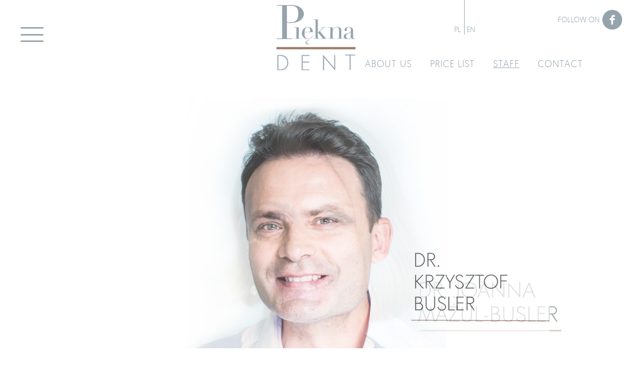

--- FILE ---
content_type: text/html; charset=UTF-8
request_url: http://gabinet.pieknadent.pl/en/staff/
body_size: 4543
content:

<!DOCTYPE html>
<!--[if IE 7]>
<html class="ie ie7" lang="en-GB">
<![endif]-->
<!--[if IE 8]>
<html class="ie ie8" lang="en-GB">
<![endif]-->
<!--[if !(IE 7) | !(IE 8)  ]><!-->

<html lang="en-GB">
<!--<![endif]-->

<head>

<meta charset="UTF-8" />
<meta name="viewport" content="width=device-width, initial-scale=1.0" />
<!--<meta name="format-detection" content="telephone=no">-->

<title>Piękna DENT</title>
<link rel="profile" href="http://gmpg.org/xfn/11" />
<link rel="pingback" href="http://gabinet.pieknadent.pl/xmlrpc.php" />
<!--<link rel="shortcut icon" href="http://gabinet.pieknadent.pl/wp-content/themes/fixmypage/images/favicon.jpg" />-->
<link rel="stylesheet" href="http://gabinet.pieknadent.pl/wp-content/themes/fixmypage/css/swiper.min.css">

<!--[if lt IE 9]>
<script src="http://gabinet.pieknadent.pl/wp-content/themes/twentysixteen/js/html5.js" type="text/javascript"></script>
<![endif]-->

<script>(function(html){html.className = html.className.replace(/\bno-js\b/,'js')})(document.documentElement);</script>
<title>Staff &#8211; Piękna DENT</title>
<link rel='dns-prefetch' href='//maps.googleapis.com' />
<link rel='dns-prefetch' href='//fonts.googleapis.com' />
<link rel='dns-prefetch' href='//s.w.org' />
<link rel="alternate" type="application/rss+xml" title="Piękna DENT &raquo; Feed" href="http://gabinet.pieknadent.pl/en/feed/" />
<link rel="alternate" type="application/rss+xml" title="Piękna DENT &raquo; Comments Feed" href="http://gabinet.pieknadent.pl/en/comments/feed/" />
		<script type="text/javascript">
			window._wpemojiSettings = {"baseUrl":"https:\/\/s.w.org\/images\/core\/emoji\/2.3\/72x72\/","ext":".png","svgUrl":"https:\/\/s.w.org\/images\/core\/emoji\/2.3\/svg\/","svgExt":".svg","source":{"concatemoji":"http:\/\/gabinet.pieknadent.pl\/wp-includes\/js\/wp-emoji-release.min.js?ver=4.8.25"}};
			!function(t,a,e){var r,i,n,o=a.createElement("canvas"),l=o.getContext&&o.getContext("2d");function c(t){var e=a.createElement("script");e.src=t,e.defer=e.type="text/javascript",a.getElementsByTagName("head")[0].appendChild(e)}for(n=Array("flag","emoji4"),e.supports={everything:!0,everythingExceptFlag:!0},i=0;i<n.length;i++)e.supports[n[i]]=function(t){var e,a=String.fromCharCode;if(!l||!l.fillText)return!1;switch(l.clearRect(0,0,o.width,o.height),l.textBaseline="top",l.font="600 32px Arial",t){case"flag":return(l.fillText(a(55356,56826,55356,56819),0,0),e=o.toDataURL(),l.clearRect(0,0,o.width,o.height),l.fillText(a(55356,56826,8203,55356,56819),0,0),e===o.toDataURL())?!1:(l.clearRect(0,0,o.width,o.height),l.fillText(a(55356,57332,56128,56423,56128,56418,56128,56421,56128,56430,56128,56423,56128,56447),0,0),e=o.toDataURL(),l.clearRect(0,0,o.width,o.height),l.fillText(a(55356,57332,8203,56128,56423,8203,56128,56418,8203,56128,56421,8203,56128,56430,8203,56128,56423,8203,56128,56447),0,0),e!==o.toDataURL());case"emoji4":return l.fillText(a(55358,56794,8205,9794,65039),0,0),e=o.toDataURL(),l.clearRect(0,0,o.width,o.height),l.fillText(a(55358,56794,8203,9794,65039),0,0),e!==o.toDataURL()}return!1}(n[i]),e.supports.everything=e.supports.everything&&e.supports[n[i]],"flag"!==n[i]&&(e.supports.everythingExceptFlag=e.supports.everythingExceptFlag&&e.supports[n[i]]);e.supports.everythingExceptFlag=e.supports.everythingExceptFlag&&!e.supports.flag,e.DOMReady=!1,e.readyCallback=function(){e.DOMReady=!0},e.supports.everything||(r=function(){e.readyCallback()},a.addEventListener?(a.addEventListener("DOMContentLoaded",r,!1),t.addEventListener("load",r,!1)):(t.attachEvent("onload",r),a.attachEvent("onreadystatechange",function(){"complete"===a.readyState&&e.readyCallback()})),(r=e.source||{}).concatemoji?c(r.concatemoji):r.wpemoji&&r.twemoji&&(c(r.twemoji),c(r.wpemoji)))}(window,document,window._wpemojiSettings);
		</script>
		<style type="text/css">
img.wp-smiley,
img.emoji {
	display: inline !important;
	border: none !important;
	box-shadow: none !important;
	height: 1em !important;
	width: 1em !important;
	margin: 0 .07em !important;
	vertical-align: -0.1em !important;
	background: none !important;
	padding: 0 !important;
}
</style>
<link rel='stylesheet' id='contact-form-7-css'  href='http://gabinet.pieknadent.pl/wp-content/plugins/contact-form-7/includes/css/styles.css?ver=4.8.1' type='text/css' media='all' />
<link rel='stylesheet' id='twentysixteen-fonts-css'  href='https://fonts.googleapis.com/css?family=Merriweather%3A400%2C700%2C900%2C400italic%2C700italic%2C900italic%7CMontserrat%3A400%2C700%7CInconsolata%3A400&#038;subset=latin%2Clatin-ext' type='text/css' media='all' />
<link rel='stylesheet' id='genericons-css'  href='http://gabinet.pieknadent.pl/wp-content/themes/twentysixteen/genericons/genericons.css?ver=3.4.1' type='text/css' media='all' />
<link rel='stylesheet' id='twentysixteen-style-css'  href='http://gabinet.pieknadent.pl/wp-content/themes/fixmypage/style.css?ver=4.8.25' type='text/css' media='all' />
<!--[if lt IE 10]>
<link rel='stylesheet' id='twentysixteen-ie-css'  href='http://gabinet.pieknadent.pl/wp-content/themes/twentysixteen/css/ie.css?ver=20160816' type='text/css' media='all' />
<![endif]-->
<!--[if lt IE 9]>
<link rel='stylesheet' id='twentysixteen-ie8-css'  href='http://gabinet.pieknadent.pl/wp-content/themes/twentysixteen/css/ie8.css?ver=20160816' type='text/css' media='all' />
<![endif]-->
<!--[if lt IE 8]>
<link rel='stylesheet' id='twentysixteen-ie7-css'  href='http://gabinet.pieknadent.pl/wp-content/themes/twentysixteen/css/ie7.css?ver=20160816' type='text/css' media='all' />
<![endif]-->
<script type='text/javascript' src='http://gabinet.pieknadent.pl/wp-includes/js/jquery/jquery.js?ver=1.12.4'></script>
<script type='text/javascript' src='http://gabinet.pieknadent.pl/wp-includes/js/jquery/jquery-migrate.min.js?ver=1.4.1'></script>
<script type='text/javascript' src='//maps.googleapis.com/maps/api/js?key=AIzaSyCiRXf5JAwZY9Dnepu65zPY89vI7ugvHD4&#038;ver=4.8.25'></script>
<script type='text/javascript' src='http://gabinet.pieknadent.pl/wp-content/themes/fixmypage/js/mMap.js?ver=4.8.25'></script>
<script type='text/javascript' src='http://gabinet.pieknadent.pl/wp-content/themes/fixmypage/js/swiper.min.js?ver=4.8.25'></script>
<script type='text/javascript' src='http://gabinet.pieknadent.pl/wp-content/themes/fixmypage/js/backstretch.js?ver=4.8.25'></script>
<script type='text/javascript'>
/* <![CDATA[ */
var mAjax = {"ajaxurl":"http:\/\/gabinet.pieknadent.pl\/wp-admin\/admin-ajax.php?lang=en","mRoot":"http:\/\/gabinet.pieknadent.pl\/wp-content\/themes\/fixmypage"};
/* ]]> */
</script>
<script type='text/javascript' src='http://gabinet.pieknadent.pl/wp-content/themes/fixmypage/js/onLoad.js?ver=4.8.25'></script>
<!--[if lt IE 9]>
<script type='text/javascript' src='http://gabinet.pieknadent.pl/wp-content/themes/twentysixteen/js/html5.js?ver=3.7.3'></script>
<![endif]-->
<link rel='https://api.w.org/' href='http://gabinet.pieknadent.pl/wp-json/' />
<link rel="EditURI" type="application/rsd+xml" title="RSD" href="http://gabinet.pieknadent.pl/xmlrpc.php?rsd" />
<link rel="wlwmanifest" type="application/wlwmanifest+xml" href="http://gabinet.pieknadent.pl/wp-includes/wlwmanifest.xml" /> 
<meta name="generator" content="WordPress 4.8.25" />
<link rel="canonical" href="http://gabinet.pieknadent.pl/en/staff/" />
<link rel='shortlink' href='http://gabinet.pieknadent.pl/?p=27' />
<link rel="alternate" type="application/json+oembed" href="http://gabinet.pieknadent.pl/wp-json/oembed/1.0/embed?url=http%3A%2F%2Fgabinet.pieknadent.pl%2Fen%2Fstaff%2F" />
<link rel="alternate" type="text/xml+oembed" href="http://gabinet.pieknadent.pl/wp-json/oembed/1.0/embed?url=http%3A%2F%2Fgabinet.pieknadent.pl%2Fen%2Fstaff%2F&#038;format=xml" />
<link rel="alternate" href="http://gabinet.pieknadent.pl/personel/" hreflang="pl" />
<link rel="alternate" href="http://gabinet.pieknadent.pl/en/staff/" hreflang="en" />
		<style type="text/css">.recentcomments a{display:inline !important;padding:0 !important;margin:0 !important;}</style>
						
</head>


<body class="page-template page-template-fStaff page-template-fStaff-php page page-id-27 staff en">

<div class="fMenuIcon"></div>

<div class="fLeftMenu">
	<ul class="menu fMenuHome">
		<div class="menu-menu-left-en-container"><ul id="menu-menu-left-en" class="menu"><li id="menu-item-50" class="menu-item menu-item-type-post_type menu-item-object-page menu-item-50"><a href="http://gabinet.pieknadent.pl/en/dentistry/">Dentistry</a></li>
<li id="menu-item-51" class="menu-item menu-item-type-post_type menu-item-object-page menu-item-51"><a href="http://gabinet.pieknadent.pl/en/aesthetic-medicine/">Aesthetic medicine</a></li>
<li id="menu-item-291" class="menu-item menu-item-type-post_type menu-item-object-page menu-item-291"><a href="http://gabinet.pieknadent.pl/en/price-list/">Price list</a></li>
<li id="menu-item-52" class="menu-item menu-item-type-post_type menu-item-object-page menu-item-52"><a href="http://gabinet.pieknadent.pl/en/contact/">Contact</a></li>
<li id="menu-item-172" class="menu-item menu-item-type-post_type menu-item-object-page menu-item-172"><a href="http://gabinet.pieknadent.pl/personel/">Personel</a></li>
<li id="menu-item-171" class="menu-item menu-item-type-post_type menu-item-object-page current-menu-item page_item page-item-27 current_page_item menu-item-171"><a href="http://gabinet.pieknadent.pl/en/staff/">Staff</a></li>
<li id="menu-item-173" class="menu-item menu-item-type-custom menu-item-object-custom menu-item-173"><a href="https://www.facebook.com/joanna.busler/">Facebook</a></li>
<li id="menu-item-174" class="menu-item menu-item-type-custom menu-item-object-custom menu-item-174"><a href="http://gabinet.pieknadent.pl">Polish</a></li>
</ul></div>	</ul>
</div>

<div class="fStartDim"></div>

<div class="fDimWrapper">

	<div class="fFB"><a href="https://www.facebook.com/joanna.busler/" target="_blank"><p>FOLLOW ON</p></a></div>

	<div class="fHeader">
	
		<div class="fMenu">
			<div class="menu-menu-top-en-container"><ul id="menu-menu-top-en" class="menu"><li id="menu-item-42" class="menu-item menu-item-type-post_type menu-item-object-page menu-item-42"><a href="http://gabinet.pieknadent.pl/en/about-us/">About us</a></li>
<li id="menu-item-290" class="menu-item menu-item-type-post_type menu-item-object-page menu-item-290"><a href="http://gabinet.pieknadent.pl/en/price-list/">Price list</a></li>
<li id="menu-item-44" class="menu-item menu-item-type-post_type menu-item-object-page current-menu-item page_item page-item-27 current_page_item menu-item-44"><a href="http://gabinet.pieknadent.pl/en/staff/">Staff</a></li>
<li id="menu-item-43" class="menu-item menu-item-type-post_type menu-item-object-page menu-item-43"><a href="http://gabinet.pieknadent.pl/en/contact/">Contact</a></li>
</ul></div>		</div>
		
		<div class="fLogo"><a href="http://gabinet.pieknadent.pl"></a></div>
			
		<div class="fLang">
			<div class="fLangL"><a href="http://gabinet.pieknadent.pl/stomatologia">PL</a></div>
			<div class="fLangR"><a href="http://gabinet.pieknadent.pl/en/dentistry">EN</a></div>
		</div>
		
	</div>


 
	
<div class="fSlider">
	<div class="fWrapper fSliderWrapper">
		<div class="fSliderPaddingL"></div>
		<div class="fSliderPaddingR"></div>
		<div class="swiper-container">
			<div class="swiper-wrapper">
				<div class="swiper-slide"><img src="http://gabinet.pieknadent.pl/wp-content/uploads/2017/07/aa-01-1600x790-01-1-1598x790.png" title="" /></div><div class="swiper-slide"><img src="http://gabinet.pieknadent.pl/wp-content/uploads/2017/07/aa-01-1600x790-01-1598x790.png" title="" /></div><div class="swiper-slide"><img src="http://gabinet.pieknadent.pl/wp-content/uploads/2017/07/face-03-1600x790-1.jpg" title="" /></div>			</div>
		    <div class="swiper-pagination"></div>
			<div class="swiper-button-prev"></div>
			<div class="swiper-button-next"></div>
		</div>
	</div>
</div>

<div class="fContent">
	<div class="fWrapper">
		<div class="fDesc"><p>(English) <span>DR JOANNA MAŻUL-BUSLER</span> jest absolwentką Akademii Medycznej w Warszawie (1998 rok). Specjalizuje się przede wszystkim w chirurgii stomatologicznej, stomatologii zachowawczej z endodoncją, protetyce, stomatologii estetycznej i przeprowadza zabiegi wybielania zębów. Lek. stom. Joanna Mażul-Busler posiada wieloletnie doświadczenie w zawodzie, jednak nie przestaje poszerzać swojej wiedzy – uczestniczy w kursach specjalistycznych w kraju i za granicą. W trakcie trzyletniego pobytu w Wielkiej Brytanii praktykowała zawód lekarski i uczestniczyła w szkoleniach Uniwersytetu w Londynie, a zdobyte w ten sposób umiejętności wykorzystuje w pracy.</p>
<p><span>DR KRZYSZTOF BUSLER</span> jest absolwentem Akademii Medycznej w Warszawie. Jest lekarzem medycyny estetycznej i anestezjologiem. Od kilkunastu lat z powodzeniem zajmuje się zabiegami medycyny estetycznej.</p>
<p><span>DR BEATA ZIĘTEK</span> od wielu lat z powodzeniem zajmuje się leczeniem ortodontycznym, zarówno u dzieci, jak i u dorosłych. Mimo kilkunastu lat doświadczenia, ciągle pogłębia swoją wiedzę w tym zakresie, uczestnicząc w licznych kursach i szkoleniach.</p>
</div>
	</div>
</div>
	
	
		
			<div class="fFooter">
	
					<div class="fFooterInfo">© 2017 copyright Piękna Dent. All rights reserved.</div>
					
			</div>
			
			</div> <!-- .fDimWrapper -->
			
		<script type="text/javascript">
(function($){
	$(document).ready(
	function() {
		$("html").niceScroll({
			cursorcolor:		"#898989",
			cursorwidth: 		"5px",
			cursorborder: 		"0px solid #898989",
			scrollspeed: 		60,
			autohidemode: 		true,
			background: 		'#f0f0f0',
			hidecursordelay: 	400,
			cursorfixedheight: 	false,
			cursorminheight: 	20,
			enablekeyboard: 	true,
			horizrailenabled: 	true,
			bouncescroll: 		false,
			smoothscroll: 		true,
			iframeautoresize: 	true,
			touchbehavior: 		false,
		});
	}

);})(jQuery);
</script>
<script type='text/javascript' src='http://gabinet.pieknadent.pl/wp-content/plugins/as-nice-scroll/js/nicescroll.js?ver=1'></script>
<script type='text/javascript'>
/* <![CDATA[ */
var wpcf7 = {"apiSettings":{"root":"http:\/\/gabinet.pieknadent.pl\/wp-json\/contact-form-7\/v1","namespace":"contact-form-7\/v1"},"recaptcha":{"messages":{"empty":"Please verify that you are not a robot."}}};
/* ]]> */
</script>
<script type='text/javascript' src='http://gabinet.pieknadent.pl/wp-content/plugins/contact-form-7/includes/js/scripts.js?ver=4.8.1'></script>
<script type='text/javascript' src='http://gabinet.pieknadent.pl/wp-content/themes/twentysixteen/js/skip-link-focus-fix.js?ver=20160816'></script>
<script type='text/javascript'>
/* <![CDATA[ */
var screenReaderText = {"expand":"expand child menu","collapse":"collapse child menu"};
/* ]]> */
</script>
<script type='text/javascript' src='http://gabinet.pieknadent.pl/wp-content/themes/twentysixteen/js/functions.js?ver=20160816'></script>
<script type='text/javascript' src='http://gabinet.pieknadent.pl/wp-includes/js/wp-embed.min.js?ver=4.8.25'></script>

	</body>
	
</html>


--- FILE ---
content_type: text/css
request_url: http://gabinet.pieknadent.pl/wp-content/themes/fixmypage/style.css?ver=4.8.25
body_size: 3358
content:
/*
Theme Name:     fixmypage
Description:    Theme for Piękna DENT
Author:         fixmypage.pl
Template:		twentysixteen
*/


/* BODY AND MAIN ELEMENTS */

/* COLORS 

 light-blue: #ddf1ff;
 grey: #95a3ac;
 light-grey: #dedede;
  
*/

@font-face {
    font-family: 'GeoLight';
    src: url('fonts/geomanist-light-webfont.woff') format('woff'),
         url('fonts/geomanist-light-webfont.ttf') format('truetype');
}

@font-face {
    font-family: 'GeoBold';
    src: url('fonts/geomanist-bold-webfont.woff') format('woff'),
         url('fonts/geomanist-bold-webfont.ttf') format('truetype');
}

body {
	margin: 0;
	background-color: #fff;
	font-family: 'GeoLight', serif;
	font-size: 15px;
	color: #000;
	text-transform: none;
}

.fClear {
	clear: both;
	content: " ";
	display: table;
}

.fShow {
	display: block !important;
}

.fHide {
	display: none;
}

.fOpacity {
	opacity: 1 !important;
	transition: 1s opacity ease-in-out 0.5s;
	-webkit-transition: 1s opacity ease-in-out;
}

.fGrayscale {
	filter: grayscale(1);
    -webkit-filter: grayscale(100%);
}

p {
	margin: 0;
}

a {
	text-decoration: none;
}

.fCross {
	position: absolute;
	width: 50px;
	height: 50px;
	background: url('images/fCross.png') no-repeat center;
	background-size: 50px auto;
}

.fWhiteBorder {
	border-color: #000!important;
}

.fWideImg {
	width: 120%!important;
	transition: 0.2s all ease-in-out 0.2s;
	-webkit-transition: 0.2s all ease-in-out 0.2s;
	margin-left:-10%;
}

img {
	display: block;
}

#ascrail2000 {
	z-index: 11009!important;
}

.fDimWrapper {
	transition: 0.2s opacity ease-in-out;
	-webkit-transition: 0.2s opacity ease-in-out;
}

.fDimOpacity {
	opacity: 0.5;
	transition: 0.2s opacity ease-in-out;
	-webkit-transition: 0.2s opacity ease-in-out;
}

.fStartDim {
	position: fixed;
	top: 0;
	left: 0;
	width: 100%;
	height: 100%;
	z-index: 11011;
	background-color: #fff;
	cursor: pointer;
	transition: 1s all ease-in-out;
	-webkit-transition: 1s all ease-in-out;
}

.backstretch img {
	top: 0!important;
}

/* LEFT MENU */

.fLeftMenu {
	display: none;
	position: fixed;
	top: 0px;
	left: 0px;
	width: 270px;
	height: 100vh;
	background: url('images/fLogoWhite.png') no-repeat;
	background-size: 200px auto;
	background-position: 33px 20px;
	background-color: #95a3ac;
	z-index: 10002;
}

.fLeftMenu ul.menu {
	margin-top: 240px;
	margin-left: 20px;
	margin-right: 20px;
	display: none;
	border-top: 4px solid #fff;
}

.fLeftMenu ul.fMenuHome {
	margin-top: 130px;
	border: none;
}

.fLeftMenu ul.menu li {
	float: none;
	display: block;
	padding-bottom: 15px;
	padding-left: 0px;
	margin-left: 0px;
	height: auto;
}

.fLeftMenu ul.menu li:first-child {
	padding-top: 20px;
}

.fLeftMenu ul.menu li a {
	color: #fff;
	font-size: 19px;
	line-height: 21px;
	margin-top: 0px;
}

.fLeftMenu ul.sub-menu {
	display: none;
}

.fLeftMenuClose {
	position: absolute;
	top: 10px;
	right: 10px;
	width: 20px;
	height: 20px;
	font-size: 30px;
	font-weight: 400;
	color: #fff;
	cursor: pointer;
}

.fLeftMenu ul.sub-menu {
	display: none!important;
	opacity: 0;
}

.fLeftMenuLogo {
	position: absolute;
	top: 0px;
	left: 0px;
	width: 100%;
	height: 100px;
	z-index: 9999;
	cursor: pointer;
}

li#menu-item-167,
li#menu-item-168,
li#menu-item-169,
li#menu-item-170,
li#menu-item-171,
li#menu-item-172,
li#menu-item-173,
li#menu-item-174 {
	display: none;
}
	
/* HEADER */

.fWrapper {
	position: relative;
	width: 80%;
	display: block;
	margin: 0 auto;
	margin-top: 120px;
	max-width: 1600px;
}

.fHeader {
	position: fixed;
	width: 100%;
	height: 170px;
	top: 0px;
	left: 50%;
	transform: translateX(-50%);
	-webkit-transform: translateX(-50%);
	background: rgba(255,255,255,0.8);
	z-index: 10011;
	transition: 0.2s height ease-in-out 0.2s;
	-webkit-transition: 0.2s height ease-in-out 0.2s;
} 

.fLogo {
	position: absolute;
	left: 50%;
	margin-left: -80px;
	bottom: 20px;
	width: 160px;
	height: 160px;
	background: url('images/fLogo.png') no-repeat center;
	background-size: 160px auto;
	background-position: 0px 20px; 
	display: block;
}

.fLogo a {
	display: block;
	width: 100%;
	height: 100%;
}

.fLang {
	position: absolute;
	top: 0px;
	right: 25%;
	width: 40px;
	height: 70px;
}

.fLangL, .fLangR {
	position: absolute;
	width: 50%;
	height: 100%;
	bottom: 0px;
}

.fLangL {
	border-right: 1px solid #95a3ac;
}

.fLangR {
	left: 50%;
	padding-left: 5px;
}

.fLang a {
	color: #95a3ac;
	display: block;
	padding-top: 50px;
	padding-right: 15px;
	text-align: center;
}

.fFB {
	position: fixed;
	top: 20px;
	right: 20px;
	width: 130px;
	height: 40px;
	background: url('images/fFB.png') no-repeat;
	background-position: top right;
	background-size: 40px auto;
	z-index: 10012;
	transition: 0.2s all ease-in-out;
	-webkit-transition: 0.2s all ease-in-out;
}

.fFB a {
	color: #95a3ac;
	display: block;
	width: 100%;
	height: 100%;
}

.fFB a p {
	padding-top: 10px;
}

.fFB:hover {
	opacity: 0.7;
	transition: 0.2s all ease-in-out;
	-webkit-transition: 0.2s all ease-in-out;
}

/* MAIN MENU */

.fMenuIcon {
	position: fixed;
	left: 40px;
	top: 40px;
	width: 50px;
	height: 60px;
	cursor: pointer;
	background: url('images/fMenuIcon.png') no-repeat center;
	background-size: 100% auto;
	transition: 0.2s all ease-in-out 0.2s;
	-webkit-transition: 0.2s all ease-in-out 0.2s;
	z-index:10012;
}

.fMenuIcon:hover {
	opacity: 0.5;
	transition: 0.2s all ease-in-out 0.2s;
	-webkit-transition: 0.2s all ease-in-out 0.2s;
}

.fMenuIconLeft {
	left: 276px!important;
	transition: 0.2s all ease-in-out 0.2s;
	-webkit-transition: 0.2s all ease-in-out 0.2s;
	z-index: 10003;
}

ul {
	list-style-type: none;
}

.fMenu {
	display: block;
	position: absolute;
	bottom: 30px;
	left: 50%;
	width: 50%;
	text-align: center;
}

ul.menu {
	margin: 0;
	padding: 0;
	display: inline-block;
}

ul.menu li {
	display: inline-block;
	height: 13px;
	margin-left: 25px;
	padding-left: 4px;
	padding-right: 4px;
}

ul.menu li:first-child {
	margin-left: 0px;
}

ul.menu li a {
	display: block;
	margin-top: -6px;
	text-decoration: none;
	color: #95a3ac;
	font-size: 19px;
	letter-spacing: 1px;
	text-transform: uppercase;
	transition: 0.2s all ease-in-out 0.2s;
	-webkit-transition: 0.2s all ease-in-out 0.2s;
}

ul.menu li a:hover {
	opacity: 0.7;
	transition: 0.5s all ease-in-out 0.2s;
	-webkit-transition: 0.5s all ease-in-out 0.2s;
}

ul.menu li.current-menu-item a {
	text-decoration: underline;
}

.fLeftMenu .current-menu-item {
	background-image: none;
}

/* START PAGE */

.page-template-fStart .fHeader,
.page-template-fStart .fMenuIcon,
.page-template-fStart .fFB,
.page-template-fStart .fFooter {
	display: none;
}

.fStartLogo {
	position: absolute;
	top: 30px;
	left: 50%;
	width: 200px;
	height: 180px;
	margin-left: -100px;
	background: url('images/fLogoWhite.png') no-repeat center;
	background-size: 100% auto;
	z-index: 9999;
	transition: 0.5s all ease-in-out;
	-webkit-transition: 0.5s all ease-in-out;
}

.fStartLogo:hover {
	transform:scale(1.1);
	-webkit-transform:scale(1.1);
	transition: 0.5s all ease-in-out;
	-webkit-transition: 0.5s all ease-in-out;
}

.fStartBkg {
	position: relative;
	width: 100%;
	height: 100vh;
}

.fStartBkgBlue {
	position: absolute;
	top: 0;
	left: 0;
	width: 100%;
	height: 100%;
	background: rgba(62,100,124,0.3);
	z-index: 0;
	opacity: 1;
	transition: 0.5s opacity ease-in-out;
	-webkit-transition: 0.5s opacity ease-in-out;
}

.fStartBkgMobile {
	display: none;
}

.fStartBkgLeft {
	position: absolute;
	top: 0px;
	left: 0px;
	width: 50%;
	height: 100%;
	border-right: 1px solid #fff;
	box-sizing: border-box;
	transition: 0.5s all ease-in-out;
	-webkit-transition: 0.5s all ease-in-out;
}

.fStartBkgRight {
	position: absolute;
	top: 0px;
	left: 50%;
	width: 50%;
	height: 100%;
	box-sizing: border-box;
	transition: 0.5s all ease-in-out;
	-webkit-transition: 0.5s all ease-in-out;
}

.fStartLogo a,
.fStartBkgLeft a,
.fStartBkgRight a {
	display: block;
	width: 100%;
	height: 100%;
}

.fStartBkgTitle {
	position: absolute;
	width: 100%;
	top: 45%;
	text-align: center;
	color: #000;
}

.fStartBkgTitle p {
	position: relative;
	font-size: 52px;
	display: inline-block;
}

.fStartBkgTitle p:after {
  content: '';
  display: block;
  border-bottom: 1px solid #000;
  width: 0;
  position: absolute;
  left: 0;
  -webkit-transition: 0.5s ease-in-out;
  transition: 0.5s ease-in-out;
}

.fStartBkgTitle p:hover:after { 
  width: 100%; 
}

/*.fStartBkgLeft a:hover,
.fStartBkgRight a:hover {
	transform:scale(1.1);
	-webkit-transform:scale(1.1);
	transition: 0.5s all ease-in-out;
	-webkit-transition: 0.5s all ease-in-out;
}*/

/* CATEGORY PAGE */

.fPosts {
	width: 100%;
	background: #ddf1ff;
	margin-top: 60px;
	padding-top: 60px;
	padding-bottom: 40px;
}

.fPosts .fWrapper {
	margin-top: 0px;
}

.fPostItem {
	position: relative;
	width: 32%;
	margin-right: 2%;
	box-sizing: border-box;
	border: 3px solid #fff;
	float: left;
	margin-bottom: 20px;
}

.fPostItem a {
	color: #fff;
	font-family: 'GeoBold', sans-serif;
	font-size: 35px;
	text-align: center;
	text-transform: uppercase;
}

.fPostItem:nth-child(3n) {
	margin-right: 0;
}

.fPostImage {
	width: 100%;
	height: auto;
}

.fPostImage img {
	width: 100%;
	height: auto;
}

.fPostTitle {
	position: absolute;
	text-align:center;
	top: 50%;
	left: 5%;
	width: 90%;
	transform:translateY(-50%);
	-webkit-transform:translateY(-50%);
}

.fPostBlue {
	position: absolute;
	top: 0px;
	left: 0px;
	width: 100%;
	height: 100%;
	background: url('images/fPostBlue.png') no-repeat center;
	background-size: cover;
	transition: 0.2s all ease-in-out;
	-webkit-transition: 0.2s all ease-in-out;
}

.fPostItem:hover .fPostBlue {
	opacity: 0.5;
	transition: 0.2s all ease-in-out;
	-webkit-transition: 0.2s all ease-in-out;
}

.fPostDimD {
	position: absolute;
	bottom: -13px;
	left: 0px;
	width: 101%;
	height: 10px;
	background: url('images/fPostDimD.png') no-repeat center;
	background-size: cover;
}

.fPostDimR {
	position: absolute;
	top: -2px;
	right: -13px;
	width: 10px;
	height: 102%;
	background: url('images/fPostDimR.png') no-repeat center;
	background-size: cover;
}

/* CATEGORY PAGE & CONTACT */

.swiper-container {
}

.swiper-wrapper {
	padding-bottom: 30px;
}

.swiper-container-horizontal > .swiper-pagination-bullets, .swiper-pagination-custom, .swiper-pagination-fraction {
	bottom: -3px!important;
	right: 40px!important;
	left: auto!important;
	width: auto!important;
}

.swiper-pagination-bullet {
	width: 12px!important;
	height: 12px!important;
}

.swiper-slide img {
	width: 100%!important;
}

.swiper-button-prev, .swiper-button-next {
	display: none!important;
}

.fSlider {
	width: 100%;
	height: auto;
	background: #dedede;
	margin-top: 170px;
}

.fSliderWrapper {
	position: relative;
	padding-top: 30px;
	padding-bottom: 30px;
	max-width: 1600px;
}

.fSliderPaddingL {
	position: absolute;
	top: 0px;
	left: 0px;
	width: 15px;
	height: 100%;
	background: #dedede;
	z-index: 9999;
}

.fSliderPaddingR {
	position: absolute;
	top: 0px;
	right: 0px;
	width: 15px;
	height: 100%;
	background: #dedede;
	z-index: 9999;
}

.page-template-fStaff .fSliderPaddingL,
.page-template-fStaff .fSliderPaddingR,
.page-template-fAbout .fSliderPaddingL,
.page-template-fAbout .fSliderPaddingR {

	background: #fff;
}

.fSliderInner {
	width: 80%;
	display: block;
	margin: 0 auto;
	padding-top: 30px;
	padding-bottom: 60px;
}

.fSliderInner img {
	width: 100%;
	height: auto;
	max-width: 1600px;
	margin: 0 auto;
}

.fMapContainer {
	position: relative;
	width: 80%;
	margin: 0 auto;
	margin-top: 30px;
	margin-bottom: 60px;
	height: 560px;
}

.fMobileMapInfo {
	display: none;
}

#mMap {
	width: 100%;
	height: 100%;
}

.fMapInfo {
	position: absolute;
	top: 30px;
	left: 15%;
	width: auto;
	height: auto;
	max-width: 50%;
	max-height: 60%;
	background: #fff;
	border: 1px solid #000;
	z-index: 10010;
	padding: 30px;
	font-size: 17px;
}

/* STAFF */

.page-template-fPricelist .fSlider,
.page-template-fPricelist2 .fSlider,
.page-template-fStaff .fSlider,
.page-template-fAbout .fSlider {
	background-color: #fff;
}

.page-template-fPricelist .fContent,
.page-template-fPricelist2 .fContent,
.page-template-fStaff .fContent,
.page-template-fAbout .fContent {
	background-color: #dedede;
}

.fContent {
	padding-top: 40px;
	padding-bottom: 60px;
}

.fContent p {
	font-size: 16px;
	letter-spacing: 0.5px;
	line-height: 22px;
	text-align: justify;
	padding-bottom: 15px;
}

.fContent p span {
	font-weight: bold;
	font-size: 18px;
}

.fContent .fWrapper {
	margin-top: 0px;
}

/* PRICE LIST */

.fPricelist {
	width: 40%;
	margin-right: 10%;
	float: left;
}

/* SINGLE */

.single .fPosts {
	background: #fff;
	margin-top: 0px;
}

.single .fContent {
	background: #ddf1ff;
	margin-top: 60px;
}

/* FOOTER */

.fFooter {
	height: 100px;
	width: 100%;
	max-width: 1600px;
	display: block;
	margin: 0 auto;
	margin-top: 80px;
	border-top: 1px solid #dedede; 
}

.fFooterInfo {
	color: #95a3ac;
	font-size: 16px;
	padding-top: 45px;
	padding-left: 100px;
}

@media all and (max-width: 1023px) {
	.fHeader {
		height: 190px;
	}
	.fLogo {
		bottom: auto;
		top: -10px;
	}
	.fMenu {
		bottom: 5px;
		left: 0;
		width: 100%;
	}
	.fWrapper {
		width: 90%;
	}
	.fSlider {
		margin-top: 190px;
	}
	.fSliderInner {
		width: 90%;
	}
	.fPostItem a {
		font-size: 19px;
	}
	.fPricelist {
		width: 90%;
	}
}

@media all and (max-width: 767px) {
	.fStartBkgMobile {
		display: block;
		position: absolute;
		top: 0px;
		left: 0px;
		width: 100%;
		height: 100%;
		transition: 0.5s all ease-in-out;
		-webkit-transition: 0.5s all ease-in-out;
	}
	.fStartBkgLeft, .fStartBkgRight {
		display: none;
	}
	.fStartBkgTitle p {
		font-size: 30px;
	}
	.fStartBkgMobile a {
		font-size: 30px;
		color: #000;
	}
	.fHeader {
		height: 130px;
	}
	.fMenuIcon {
		top: 10px;
		left: 10px;
		width: 40px;
	}
	.fMenu {
		display: none;
	}
	.fLeftMenu {
		background-size: 140px auto;
		background-position: 60px 20px;
	}
	li#menu-item-167,
	li#menu-item-168,
	li#menu-item-169,
	li#menu-item-170,
	li#menu-item-171,
	li#menu-item-172,
	li#menu-item-173,
	li#menu-item-174 {
		display: block;
	}
	.fLeftMenu ul.menu {
		margin-top: 160px;
	}
	.fLogo {
		width: 120px;
		height: 120px;
		margin-left: -60px;
		background-size: 120px auto;
	}
	.fFB {
		display: none;
	}
	.fLang {
		display: none;
	}
	.fSlider {
		margin-top: 130px;
	}
	.fSlider .fWrapper {
		width: 100%;
	}
	.fSliderWrapper {
		padding-top: 20px;
	}
	.fSliderPaddingR, .fSliderPaddingL {
		width: 20px;
	}
	.fPosts {
		margin-top: 0px;
		padding-top: 30px;
		padding-bottom: 20px;
	}
	.fPostItem {
		width: 100%;
		margin-right: 0px;
	}
	.fFooter {
		margin-top: 40px;
		height: 60px;
	}
	.fFooterInfo {
		font-size: 11px;
		padding-top: 25px;
		padding-left: 20px;
	}
	.fContent {
		padding-bottom: 30px;
	}
	.fContent p {
		font-size: 13px;
		line-height: 19px;
		letter-spacing: 0px;
		text-align: left;
	}
	.single .fContent {
		margin-top: 0px;
	}
	.fMapContainer {
		width: 100%;
		height: 200px;
		padding-top: 0px;
		margin-top: 0px;
	}
	.fMapInfo {
		display: none;
	}
	.fMobileMapInfo {
		display: block;
		width: calc(90% - 40px);
		margin-left: 5%;
		height: auto;
		background: #fff;
		border: 1px solid #000;
		z-index: 10010;
		padding: 20px;
		margin-top: 20px;
		margin-bottom: 20px;
		font-size: 15px;
	}
	.fSliderInner {
		padding-bottom: 30px;
	}
}

/* ADDENDA */

iframe {
	width: 800px;
	height: 450px;
	display: block;
	margin: 0 auto;
}

@media all and (max-width: 767px) {
	iframe {
		width: 290px;
		height: 160px;
	}
}


--- FILE ---
content_type: application/javascript
request_url: http://gabinet.pieknadent.pl/wp-content/themes/fixmypage/js/onLoad.js?ver=4.8.25
body_size: 800
content:
jQuery(window).resize(function(){
});

jQuery(window).load(function(){	 
});

jQuery().ready(function(){	
	
	jQuery('.fStartDim').delay(1200).fadeOut('slow');
	
	fStartPage();	
	
	/* MENU ACTIONS */
	fMenuActions();
	

	if(jQuery('.page-template-fContact').length > 0) {
		mMapInitialize();
	};
	
	/* SWIPER SLIDER */
	fSwiper();

	//fPricelistMenu();
	
});

function fStartPage() {
	jQuery('.fStartBkgLeft').backstretch("/wp-content/themes/fixmypage/images/fStartLeft.jpg");
	jQuery('.fStartBkgMobile').backstretch("/wp-content/themes/fixmypage/images/fStartLeft.jpg");
	jQuery('.fStartBkgRight').backstretch("/wp-content/themes/fixmypage/images/fStartRight.jpg");
	jQuery('.fStartBkgTitle').hover(function() {
		jQuery(this).parents('a').children('.fStartBkgBlue').css('opacity','0');
	}, function() {
		jQuery(this).parents('a').children('.fStartBkgBlue').css('opacity','1');
	});
};

function fMenuActions() {
	jQuery('.fMenuIcon').click(function() {
			jQuery('.fLeftMenu').animate({width: 'toggle'});
			jQuery('.fMenuIcon').toggleClass('fMenuIconLeft');
			jQuery('.fLeftMenu ul.menu').slideToggle();
			jQuery('.fDimWrapper').toggleClass('fDimOpacity');
	});

	jQuery('.fLeftMenuLogo').click(function() {
			jQuery('.fLeftMenu').animate({width: 'toggle'});
			jQuery('.fMenuIcon').toggleClass('fMenuIconLeft');
			jQuery('.fLeftMenu ul.menu').slideToggle();
	});
};

function fSwiper() {
	var mySwiper = new Swiper ('.swiper-container', {
		direction: 'horizontal',
		loop: true,
		paginationClickable: true,
		pagination: '.swiper-pagination',
        nextButton: '.swiper-button-next',
		prevButton: '.swiper-button-prev',
		autoplay: '2000',
		speed: 3000,
		effect: 'fade',
		fade: {
			crossFade: true
		}
	});  
};

function fPricelistMenu() {
	if(window.location.href.indexOf('/medycyna-estetyczna/') > 0) {
		jQuery('li.menu-item-288').children('a').attr('href','/cennik-medycyna-estetyczna/');
	}
	if(window.location.href.indexOf('/aesthetic-medicine/') > 0) {
		jQuery('li.menu-item-290').children('a').attr('href','/en/price-list-aesthetic-medicine/');
	}
};


--- FILE ---
content_type: application/javascript
request_url: http://gabinet.pieknadent.pl/wp-content/themes/fixmypage/js/mMap.js?ver=4.8.25
body_size: 1671
content:
var map;
function mMapInitialize(){	
	google.maps.event.addDomListener(window,'load',mMapLoad);	
}
     
function mMapLoad(){	
			
	var mStyle = [{"featureType":"landscape","stylers":[{"saturation":"-7"},{"gamma":"1.02"},{"hue":"#ffc300"},{"lightness":"-10"}]},{"featureType":"road.highway","stylers":[{"hue":"#ffaa00"},{"saturation":"-45"},{"gamma":"1"},{"lightness":"-4"}]},{"featureType":"road.arterial","stylers":[{"hue":"#ffaa00"},{"lightness":"-10"},{"saturation":"64"},{"gamma":"0.9"}]},{"featureType":"road.local","stylers":[{"lightness":"-5"},{"hue":"#00f6ff"},{"saturation":"-40"},{"gamma":"0.75"}]},{"featureType":"poi","stylers":[{"saturation":"-30"},{"lightness":"11"},{"gamma":"0.5"},{"hue":"#ff8000"}]},{"featureType":"water","stylers":[{"hue":"#0077ff"},{"gamma":"1.25"},{"saturation":"-22"},{"lightness":"-31"}]}];
	var mStyle2 = [{"featureType":"landscape","elementType":"labels.text.fill","stylers":[{"color":"#000000"}]},{"featureType":"landscape","elementType":"all","stylers":[{"gamma":0.1},{"lightness":100},{"color":"#ffffff"}]},{"featureType":"poi","elementType":"all","stylers":[{"visibility":"off"}]},{"featureType":"road","elementType":"labels.text.fill","stylers":[{"color":"red"}]},{"featureType":"road.local","elementType":"geometry.fill","stylers":[{"color":"#fff"}]},{"featureType":"road","elementType":"labels","stylers":[{"color":"#000000"},{"lightness":0},{"weight":0.6}]},{"featureType":"road.highway","elementType":"all","stylers":[{"visibility":"simplified"}]},{"featureType":"road.arterial","elementType":"labels.icon","stylers":[{"visibility":"off"}]},{"featureType":"transit","elementType":"all","stylers":[{"visibility":"off"}]},{"featureType":"water","elementType":"all","stylers":[{"color":"#ffffff"},{"visibility":"on"}]}];
	var mStyle3 = [{"featureType":"administrative","elementType":"labels.text.fill","stylers":[{"color":"#444444"}]},{"featureType":"landscape","elementType":"all","stylers":[{"color":"#f2f2f2"}]},{"featureType":"poi","elementType":"all","stylers":[{"visibility":"off"}]},{"featureType":"road","elementType":"all","stylers":[{"saturation":-100},{"lightness":45}]},{"featureType":"road.highway","elementType":"all","stylers":[{"visibility":"simplified"}]},{"featureType":"road.arterial","elementType":"labels.icon","stylers":[{"visibility":"off"}]},{"featureType":"transit","elementType":"all","stylers":[{"visibility":"off"}]},{"featureType":"water","elementType":"all","stylers":[{"color":"#46bcec"},{"visibility":"on"}]}];
	var mStyle4 = [{"featureType":"all","elementType":"all","stylers":[{"visibility":"simplified"}]},{"featureType":"all","elementType":"geometry.stroke","stylers":[{"visibility":"simplified"}]},{"featureType":"administrative","elementType":"labels.text.fill","stylers":[{"color":"#444444"}]},{"featureType":"administrative.land_parcel","elementType":"geometry.fill","stylers":[{"visibility":"on"},{"color":"#814343"}]},{"featureType":"landscape","elementType":"all","stylers":[{"color":"#f2f2f2"}]},{"featureType":"landscape.man_made","elementType":"geometry.fill","stylers":[{"color":"#e8dfc2"}]},{"featureType":"landscape.man_made","elementType":"geometry.stroke","stylers":[{"visibility":"simplified"}]},{"featureType":"landscape.man_made","elementType":"labels.text.stroke","stylers":[{"visibility":"off"}]},{"featureType":"landscape.natural","elementType":"geometry.fill","stylers":[{"visibility":"on"},{"color":"#f5f7eb"}]},{"featureType":"landscape.natural","elementType":"geometry.stroke","stylers":[{"visibility":"off"}]},{"featureType":"landscape.natural","elementType":"labels.text.stroke","stylers":[{"visibility":"off"}]},{"featureType":"landscape.natural.landcover","elementType":"geometry.fill","stylers":[{"visibility":"off"}]},{"featureType":"poi","elementType":"all","stylers":[{"visibility":"off"}]},{"featureType":"poi.attraction","elementType":"geometry","stylers":[{"visibility":"off"}]},{"featureType":"poi.attraction","elementType":"geometry.fill","stylers":[{"visibility":"simplified"}]},{"featureType":"poi.attraction","elementType":"labels.text.fill","stylers":[{"visibility":"on"}]},{"featureType":"poi.attraction","elementType":"labels.text.stroke","stylers":[{"visibility":"off"}]},{"featureType":"poi.attraction","elementType":"labels.icon","stylers":[{"visibility":"on"}]},{"featureType":"poi.business","elementType":"labels.icon","stylers":[{"visibility":"on"}]},{"featureType":"poi.government","elementType":"geometry.fill","stylers":[{"visibility":"on"}]},{"featureType":"poi.government","elementType":"labels.text.fill","stylers":[{"visibility":"on"}]},{"featureType":"poi.government","elementType":"labels.text.stroke","stylers":[{"visibility":"off"}]},{"featureType":"poi.park","elementType":"labels.text.stroke","stylers":[{"visibility":"off"}]},{"featureType":"poi.park","elementType":"labels.icon","stylers":[{"visibility":"on"}]},{"featureType":"poi.place_of_worship","elementType":"geometry.fill","stylers":[{"visibility":"off"}]},{"featureType":"poi.place_of_worship","elementType":"geometry.stroke","stylers":[{"visibility":"off"}]},{"featureType":"poi.place_of_worship","elementType":"labels.text.fill","stylers":[{"visibility":"on"}]},{"featureType":"poi.place_of_worship","elementType":"labels.text.stroke","stylers":[{"visibility":"off"}]},{"featureType":"poi.place_of_worship","elementType":"labels.icon","stylers":[{"visibility":"on"}]},{"featureType":"road","elementType":"all","stylers":[{"saturation":-100},{"lightness":45}]},{"featureType":"road.highway","elementType":"all","stylers":[{"visibility":"simplified"}]},{"featureType":"road.arterial","elementType":"labels.icon","stylers":[{"visibility":"off"}]},{"featureType":"road.local","elementType":"geometry","stylers":[{"visibility":"on"}]},{"featureType":"transit","elementType":"all","stylers":[{"visibility":"off"}]},{"featureType":"water","elementType":"all","stylers":[{"color":"#46bcec"},{"visibility":"on"}]},{"featureType":"water","elementType":"geometry.fill","stylers":[{"visibility":"on"},{"color":"#c4e7ef"}]},{"featureType":"water","elementType":"labels.text.fill","stylers":[{"color":"#126abb"},{"weight":"0.01"},{"gamma":"1"}]},{"featureType":"water","elementType":"labels.text.stroke","stylers":[{"visibility":"off"}]},{"featureType":"water","elementType":"labels.icon","stylers":[{"visibility":"on"}]}];
	var mStyle5 = [{"featureType":"administrative.locality","elementType":"labels.text.fill","stylers":[{"color":"#ff8515"},{"weight":"10.00"},{"visibility":"on"}]},{"featureType":"administrative.locality","elementType":"labels.text.stroke","stylers":[{"weight":"3.47"},{"visibility":"on"}]},{"featureType":"administrative.neighborhood","elementType":"labels.text","stylers":[{"visibility":"on"}]},{"featureType":"administrative.neighborhood","elementType":"labels.text.fill","stylers":[{"lightness":"48"},{"color":"#aeaeae"},{"visibility":"on"}]},{"featureType":"administrative.neighborhood","elementType":"labels.text.stroke","stylers":[{"visibility":"on"},{"weight":"3.42"}]},{"featureType":"landscape.man_made","elementType":"geometry.fill","stylers":[{"color":"#f8f3ec"}]},{"featureType":"poi","elementType":"geometry.fill","stylers":[{"color":"#faf3eb"}]},{"featureType":"poi","elementType":"labels.icon","stylers":[{"visibility":"on"},{"lightness":"28"},{"weight":"0.01"}]},{"featureType":"poi.attraction","elementType":"labels","stylers":[{"visibility":"on"}]},{"featureType":"poi.attraction","elementType":"labels.text.fill","stylers":[{"color":"#000000"}]},{"featureType":"poi.attraction","elementType":"labels.icon","stylers":[{"invert_lightness":true},{"weight":"4.29"},{"gamma":"10"},{"lightness":"0"}]},{"featureType":"poi.business","elementType":"labels","stylers":[{"visibility":"on"}]},{"featureType":"poi.business","elementType":"labels.text.fill","stylers":[{"color":"#000000"}]},{"featureType":"poi.business","elementType":"labels.icon","stylers":[{"visibility":"on"},{"lightness":"28"},{"gamma":"0.00"},{"weight":"7.19"},{"invert_lightness":true}]},{"featureType":"poi.government","elementType":"labels","stylers":[{"visibility":"off"}]},{"featureType":"poi.medical","elementType":"geometry.fill","stylers":[{"color":"#f3f1f1"}]},{"featureType":"poi.medical","elementType":"labels","stylers":[{"visibility":"on"}]},{"featureType":"poi.medical","elementType":"labels.text","stylers":[{"visibility":"on"}]},{"featureType":"poi.park","elementType":"labels","stylers":[{"visibility":"on"}]},{"featureType":"road.highway","elementType":"all","stylers":[{"visibility":"on"}]},{"featureType":"road.highway","elementType":"geometry.fill","stylers":[{"color":"#fff6d4"}]},{"featureType":"road.highway","elementType":"geometry.stroke","stylers":[{"color":"#ffdda0"}]},{"featureType":"road.highway","elementType":"labels","stylers":[{"visibility":"off"}]},{"featureType":"road.highway","elementType":"labels.icon","stylers":[{"visibility":"off"}]},{"featureType":"road.highway.controlled_access","elementType":"labels","stylers":[{"visibility":"off"}]},{"featureType":"road.arterial","elementType":"labels","stylers":[{"visibility":"simplified"},{"invert_lightness":true},{"weight":"2.12"}]},{"featureType":"road.arterial","elementType":"labels.text.fill","stylers":[{"color":"#767676"}]},{"featureType":"road.arterial","elementType":"labels.text.stroke","stylers":[{"visibility":"on"}]},{"featureType":"road.arterial","elementType":"labels.icon","stylers":[{"visibility":"off"}]},{"featureType":"road.local","elementType":"labels.text","stylers":[{"visibility":"on"}]}];
	var mStyle6 = [{"featureType":"landscape","stylers":[{"saturation":-100},{"lightness":25},{"visibility":"on"}]},{"featureType":"poi","stylers":[{"saturation":-100},{"lightness":25},{"visibility":"simplified"}]},{"featureType":"road.highway","stylers":[{"saturation":-100},{"visibility":"simplified"}]},{"featureType":"road.arterial","stylers":[{"saturation":-100},{"lightness":30},{"visibility":"on"}]},{"featureType":"road.local","stylers":[{"saturation":-100},{"lightness":25},{"visibility":"on"}]},{"featureType":"transit","stylers":[{"saturation":-100},{"visibility":"simplified"}]},{"featureType":"administrative.province","stylers":[{"visibility":"off"}]},{"featureType":"water","elementType":"labels","stylers":[{"visibility":"on"},{"lightness":-25},{"saturation":-100}]},{"featureType":"water","elementType":"geometry","stylers":[{"hue":"#ff0000"},{"lightness":-10},{"saturation":-97}]}];
	var mStyle7 = [{"featureType":"administrative","elementType":"labels.text.fill","stylers":[{"color":"#000000"}]},{"featureType":"landscape","elementType":"all","stylers":[{"color":"#ffffff"}]},{"featureType":"poi","elementType":"all","stylers":[{"visibility":"off"}]},{featureType: 'road',elementType: 'geometry',stylers: [{ color: '#000000' },{ weight: 0.5 }]}, {featureType: 'road',elementType: 'labels',stylers: [{ saturation: -100 },{ invert_lightness: false }]},{"featureType":"road.highway","elementType":"all","stylers":[{"visibility":"simplified"}]},{"featureType":"road.arterial","elementType":"labels.icon","stylers":[{"visibility":"off"}]},{"featureType":"transit","elementType":"all","stylers":[{"visibility":"off"}]},{"featureType":"water","elementType":"all","stylers":[{"color":"#000000"},{"visibility":"on"}]}];	
	
	
	
	var myLatlng=new google.maps.LatLng(52.224287, 21.017238);
	if(jQuery(window).width() > 767) {
		var centerLatlng=new google.maps.LatLng(52.224287, 20.9947238);
	} else {
		var centerLatlng=new google.maps.LatLng(52.224287, 21.017238);
	};
	var mapOptions={zoom:14,center:centerLatlng,scrollwheel: false, disableDefaultUI: true, zoomControl:true};
	map=new google.maps.Map(document.getElementById('mMap'),mapOptions);	
	var mapType=new google.maps.StyledMapType(mStyle7);	
	map.mapTypes.set('tehgrayz',mapType);
	map.setMapTypeId('tehgrayz');
	
	
	var marker=new google.maps.Marker({position:myLatlng,map:map/*,title:'Suffit'*/,icon:'http://piekna-dent.fixmypage.pl/wp-content/themes/fixmypage/images/fMapDrop.png'});
}
